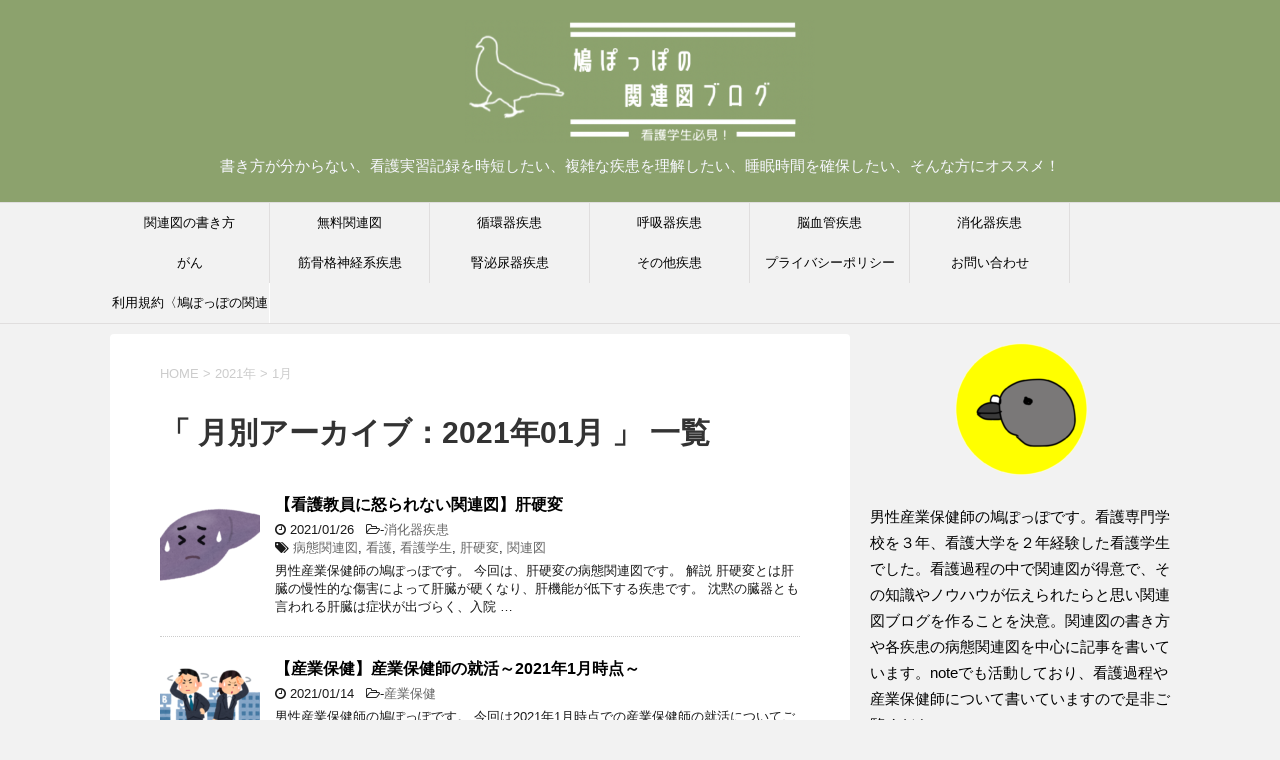

--- FILE ---
content_type: text/html; charset=UTF-8
request_url: https://810poppo.com/2021/01/
body_size: 11015
content:
<!DOCTYPE html>
<!--[if lt IE 7]>
<html class="ie6" dir="ltr" lang="ja" prefix="og: https://ogp.me/ns#"> <![endif]-->
<!--[if IE 7]>
<html class="i7" dir="ltr" lang="ja" prefix="og: https://ogp.me/ns#"> <![endif]-->
<!--[if IE 8]>
<html class="ie" dir="ltr" lang="ja" prefix="og: https://ogp.me/ns#"> <![endif]-->
<!--[if gt IE 8]><!-->
<html dir="ltr" lang="ja" prefix="og: https://ogp.me/ns#">
	<!--<![endif]-->
	<head prefix="og: http://ogp.me/ns# fb: http://ogp.me/ns/fb# article: http://ogp.me/ns/article#">
		
		<script data-ad-client="ca-pub-5740699720266844" async src="https://pagead2.googlesyndication.com/pagead/js/adsbygoogle.js"></script>
		
		<meta charset="UTF-8" >
		<meta name="viewport" content="width=device-width,initial-scale=1.0,user-scalable=yes">
		<meta name="format-detection" content="telephone=no" >
		
					<meta name="robots" content="noindex,follow">
		
		<link rel="alternate" type="application/rss+xml" title="鳩ぽっぽの関連図ブログ RSS Feed" href="https://810poppo.com/feed/" />
		<link rel="pingback" href="https://810poppo.com/xmlrpc.php" >
		<!--[if lt IE 9]>
		<script src="https://810poppo.com/wp-content/themes/stinger8/js/html5shiv.js"></script>
		<![endif]-->
				<title>1月, 2021 | 鳩ぽっぽの関連図ブログ</title>

		<!-- All in One SEO 4.9.3 - aioseo.com -->
	<meta name="robots" content="noindex, max-image-preview:large" />
	<link rel="canonical" href="https://810poppo.com/2021/01/" />
	<meta name="generator" content="All in One SEO (AIOSEO) 4.9.3" />
		<script type="application/ld+json" class="aioseo-schema">
			{"@context":"https:\/\/schema.org","@graph":[{"@type":"BreadcrumbList","@id":"https:\/\/810poppo.com\/2021\/01\/#breadcrumblist","itemListElement":[{"@type":"ListItem","@id":"https:\/\/810poppo.com#listItem","position":1,"name":"\u30db\u30fc\u30e0","item":"https:\/\/810poppo.com","nextItem":{"@type":"ListItem","@id":"https:\/\/810poppo.com\/2021\/#listItem","name":2021}},{"@type":"ListItem","@id":"https:\/\/810poppo.com\/2021\/#listItem","position":2,"name":2021,"item":"https:\/\/810poppo.com\/2021\/","nextItem":{"@type":"ListItem","@id":"https:\/\/810poppo.com\/2021\/01\/#listItem","name":"01"},"previousItem":{"@type":"ListItem","@id":"https:\/\/810poppo.com#listItem","name":"\u30db\u30fc\u30e0"}},{"@type":"ListItem","@id":"https:\/\/810poppo.com\/2021\/01\/#listItem","position":3,"name":"01","previousItem":{"@type":"ListItem","@id":"https:\/\/810poppo.com\/2021\/#listItem","name":2021}}]},{"@type":"CollectionPage","@id":"https:\/\/810poppo.com\/2021\/01\/#collectionpage","url":"https:\/\/810poppo.com\/2021\/01\/","name":"1\u6708, 2021 | \u9ce9\u307d\u3063\u307d\u306e\u95a2\u9023\u56f3\u30d6\u30ed\u30b0","inLanguage":"ja","isPartOf":{"@id":"https:\/\/810poppo.com\/#website"},"breadcrumb":{"@id":"https:\/\/810poppo.com\/2021\/01\/#breadcrumblist"}},{"@type":"Person","@id":"https:\/\/810poppo.com\/#person","name":"\u9ce9\u307d\u3063\u307d","image":{"@type":"ImageObject","@id":"https:\/\/810poppo.com\/2021\/01\/#personImage","url":"https:\/\/secure.gravatar.com\/avatar\/9cac75da55f07a100bdd9f03458a5d51?s=96&d=mm&r=g","width":96,"height":96,"caption":"\u9ce9\u307d\u3063\u307d"},"sameAs":["@810ppo"]},{"@type":"WebSite","@id":"https:\/\/810poppo.com\/#website","url":"https:\/\/810poppo.com\/","name":"\u9ce9\u307d\u3063\u307d\u306e\u95a2\u9023\u56f3\u30d6\u30ed\u30b0","description":"\u66f8\u304d\u65b9\u304c\u5206\u304b\u3089\u306a\u3044\u3001\u770b\u8b77\u5b9f\u7fd2\u8a18\u9332\u3092\u6642\u77ed\u3057\u305f\u3044\u3001\u8907\u96d1\u306a\u75be\u60a3\u3092\u7406\u89e3\u3057\u305f\u3044\u3001\u7761\u7720\u6642\u9593\u3092\u78ba\u4fdd\u3057\u305f\u3044\u3001\u305d\u3093\u306a\u65b9\u306b\u30aa\u30b9\u30b9\u30e1\uff01","inLanguage":"ja","publisher":{"@id":"https:\/\/810poppo.com\/#person"}}]}
		</script>
		<!-- All in One SEO -->

<link rel='dns-prefetch' href='//ajax.googleapis.com' />
<script id="wpp-js" src="https://810poppo.com/wp-content/plugins/wordpress-popular-posts/assets/js/wpp.min.js?ver=7.3.3" data-sampling="0" data-sampling-rate="100" data-api-url="https://810poppo.com/wp-json/wordpress-popular-posts" data-post-id="0" data-token="2790c0ffd9" data-lang="0" data-debug="0" type="text/javascript"></script>
<script type="text/javascript">
window._wpemojiSettings = {"baseUrl":"https:\/\/s.w.org\/images\/core\/emoji\/14.0.0\/72x72\/","ext":".png","svgUrl":"https:\/\/s.w.org\/images\/core\/emoji\/14.0.0\/svg\/","svgExt":".svg","source":{"concatemoji":"https:\/\/810poppo.com\/wp-includes\/js\/wp-emoji-release.min.js?ver=6.1.9"}};
/*! This file is auto-generated */
!function(e,a,t){var n,r,o,i=a.createElement("canvas"),p=i.getContext&&i.getContext("2d");function s(e,t){var a=String.fromCharCode,e=(p.clearRect(0,0,i.width,i.height),p.fillText(a.apply(this,e),0,0),i.toDataURL());return p.clearRect(0,0,i.width,i.height),p.fillText(a.apply(this,t),0,0),e===i.toDataURL()}function c(e){var t=a.createElement("script");t.src=e,t.defer=t.type="text/javascript",a.getElementsByTagName("head")[0].appendChild(t)}for(o=Array("flag","emoji"),t.supports={everything:!0,everythingExceptFlag:!0},r=0;r<o.length;r++)t.supports[o[r]]=function(e){if(p&&p.fillText)switch(p.textBaseline="top",p.font="600 32px Arial",e){case"flag":return s([127987,65039,8205,9895,65039],[127987,65039,8203,9895,65039])?!1:!s([55356,56826,55356,56819],[55356,56826,8203,55356,56819])&&!s([55356,57332,56128,56423,56128,56418,56128,56421,56128,56430,56128,56423,56128,56447],[55356,57332,8203,56128,56423,8203,56128,56418,8203,56128,56421,8203,56128,56430,8203,56128,56423,8203,56128,56447]);case"emoji":return!s([129777,127995,8205,129778,127999],[129777,127995,8203,129778,127999])}return!1}(o[r]),t.supports.everything=t.supports.everything&&t.supports[o[r]],"flag"!==o[r]&&(t.supports.everythingExceptFlag=t.supports.everythingExceptFlag&&t.supports[o[r]]);t.supports.everythingExceptFlag=t.supports.everythingExceptFlag&&!t.supports.flag,t.DOMReady=!1,t.readyCallback=function(){t.DOMReady=!0},t.supports.everything||(n=function(){t.readyCallback()},a.addEventListener?(a.addEventListener("DOMContentLoaded",n,!1),e.addEventListener("load",n,!1)):(e.attachEvent("onload",n),a.attachEvent("onreadystatechange",function(){"complete"===a.readyState&&t.readyCallback()})),(e=t.source||{}).concatemoji?c(e.concatemoji):e.wpemoji&&e.twemoji&&(c(e.twemoji),c(e.wpemoji)))}(window,document,window._wpemojiSettings);
</script>
<style type="text/css">
img.wp-smiley,
img.emoji {
	display: inline !important;
	border: none !important;
	box-shadow: none !important;
	height: 1em !important;
	width: 1em !important;
	margin: 0 0.07em !important;
	vertical-align: -0.1em !important;
	background: none !important;
	padding: 0 !important;
}
</style>
	<link rel='stylesheet' id='wp-block-library-css' href='https://810poppo.com/wp-includes/css/dist/block-library/style.min.css?ver=6.1.9' type='text/css' media='all' />
<link rel='stylesheet' id='aioseo/css/src/vue/standalone/blocks/table-of-contents/global.scss-css' href='https://810poppo.com/wp-content/plugins/all-in-one-seo-pack/dist/Lite/assets/css/table-of-contents/global.e90f6d47.css?ver=4.9.3' type='text/css' media='all' />
<link rel='stylesheet' id='classic-theme-styles-css' href='https://810poppo.com/wp-includes/css/classic-themes.min.css?ver=1' type='text/css' media='all' />
<style id='global-styles-inline-css' type='text/css'>
body{--wp--preset--color--black: #000000;--wp--preset--color--cyan-bluish-gray: #abb8c3;--wp--preset--color--white: #ffffff;--wp--preset--color--pale-pink: #f78da7;--wp--preset--color--vivid-red: #cf2e2e;--wp--preset--color--luminous-vivid-orange: #ff6900;--wp--preset--color--luminous-vivid-amber: #fcb900;--wp--preset--color--light-green-cyan: #7bdcb5;--wp--preset--color--vivid-green-cyan: #00d084;--wp--preset--color--pale-cyan-blue: #8ed1fc;--wp--preset--color--vivid-cyan-blue: #0693e3;--wp--preset--color--vivid-purple: #9b51e0;--wp--preset--gradient--vivid-cyan-blue-to-vivid-purple: linear-gradient(135deg,rgba(6,147,227,1) 0%,rgb(155,81,224) 100%);--wp--preset--gradient--light-green-cyan-to-vivid-green-cyan: linear-gradient(135deg,rgb(122,220,180) 0%,rgb(0,208,130) 100%);--wp--preset--gradient--luminous-vivid-amber-to-luminous-vivid-orange: linear-gradient(135deg,rgba(252,185,0,1) 0%,rgba(255,105,0,1) 100%);--wp--preset--gradient--luminous-vivid-orange-to-vivid-red: linear-gradient(135deg,rgba(255,105,0,1) 0%,rgb(207,46,46) 100%);--wp--preset--gradient--very-light-gray-to-cyan-bluish-gray: linear-gradient(135deg,rgb(238,238,238) 0%,rgb(169,184,195) 100%);--wp--preset--gradient--cool-to-warm-spectrum: linear-gradient(135deg,rgb(74,234,220) 0%,rgb(151,120,209) 20%,rgb(207,42,186) 40%,rgb(238,44,130) 60%,rgb(251,105,98) 80%,rgb(254,248,76) 100%);--wp--preset--gradient--blush-light-purple: linear-gradient(135deg,rgb(255,206,236) 0%,rgb(152,150,240) 100%);--wp--preset--gradient--blush-bordeaux: linear-gradient(135deg,rgb(254,205,165) 0%,rgb(254,45,45) 50%,rgb(107,0,62) 100%);--wp--preset--gradient--luminous-dusk: linear-gradient(135deg,rgb(255,203,112) 0%,rgb(199,81,192) 50%,rgb(65,88,208) 100%);--wp--preset--gradient--pale-ocean: linear-gradient(135deg,rgb(255,245,203) 0%,rgb(182,227,212) 50%,rgb(51,167,181) 100%);--wp--preset--gradient--electric-grass: linear-gradient(135deg,rgb(202,248,128) 0%,rgb(113,206,126) 100%);--wp--preset--gradient--midnight: linear-gradient(135deg,rgb(2,3,129) 0%,rgb(40,116,252) 100%);--wp--preset--duotone--dark-grayscale: url('#wp-duotone-dark-grayscale');--wp--preset--duotone--grayscale: url('#wp-duotone-grayscale');--wp--preset--duotone--purple-yellow: url('#wp-duotone-purple-yellow');--wp--preset--duotone--blue-red: url('#wp-duotone-blue-red');--wp--preset--duotone--midnight: url('#wp-duotone-midnight');--wp--preset--duotone--magenta-yellow: url('#wp-duotone-magenta-yellow');--wp--preset--duotone--purple-green: url('#wp-duotone-purple-green');--wp--preset--duotone--blue-orange: url('#wp-duotone-blue-orange');--wp--preset--font-size--small: 13px;--wp--preset--font-size--medium: 20px;--wp--preset--font-size--large: 36px;--wp--preset--font-size--x-large: 42px;--wp--preset--spacing--20: 0.44rem;--wp--preset--spacing--30: 0.67rem;--wp--preset--spacing--40: 1rem;--wp--preset--spacing--50: 1.5rem;--wp--preset--spacing--60: 2.25rem;--wp--preset--spacing--70: 3.38rem;--wp--preset--spacing--80: 5.06rem;}:where(.is-layout-flex){gap: 0.5em;}body .is-layout-flow > .alignleft{float: left;margin-inline-start: 0;margin-inline-end: 2em;}body .is-layout-flow > .alignright{float: right;margin-inline-start: 2em;margin-inline-end: 0;}body .is-layout-flow > .aligncenter{margin-left: auto !important;margin-right: auto !important;}body .is-layout-constrained > .alignleft{float: left;margin-inline-start: 0;margin-inline-end: 2em;}body .is-layout-constrained > .alignright{float: right;margin-inline-start: 2em;margin-inline-end: 0;}body .is-layout-constrained > .aligncenter{margin-left: auto !important;margin-right: auto !important;}body .is-layout-constrained > :where(:not(.alignleft):not(.alignright):not(.alignfull)){max-width: var(--wp--style--global--content-size);margin-left: auto !important;margin-right: auto !important;}body .is-layout-constrained > .alignwide{max-width: var(--wp--style--global--wide-size);}body .is-layout-flex{display: flex;}body .is-layout-flex{flex-wrap: wrap;align-items: center;}body .is-layout-flex > *{margin: 0;}:where(.wp-block-columns.is-layout-flex){gap: 2em;}.has-black-color{color: var(--wp--preset--color--black) !important;}.has-cyan-bluish-gray-color{color: var(--wp--preset--color--cyan-bluish-gray) !important;}.has-white-color{color: var(--wp--preset--color--white) !important;}.has-pale-pink-color{color: var(--wp--preset--color--pale-pink) !important;}.has-vivid-red-color{color: var(--wp--preset--color--vivid-red) !important;}.has-luminous-vivid-orange-color{color: var(--wp--preset--color--luminous-vivid-orange) !important;}.has-luminous-vivid-amber-color{color: var(--wp--preset--color--luminous-vivid-amber) !important;}.has-light-green-cyan-color{color: var(--wp--preset--color--light-green-cyan) !important;}.has-vivid-green-cyan-color{color: var(--wp--preset--color--vivid-green-cyan) !important;}.has-pale-cyan-blue-color{color: var(--wp--preset--color--pale-cyan-blue) !important;}.has-vivid-cyan-blue-color{color: var(--wp--preset--color--vivid-cyan-blue) !important;}.has-vivid-purple-color{color: var(--wp--preset--color--vivid-purple) !important;}.has-black-background-color{background-color: var(--wp--preset--color--black) !important;}.has-cyan-bluish-gray-background-color{background-color: var(--wp--preset--color--cyan-bluish-gray) !important;}.has-white-background-color{background-color: var(--wp--preset--color--white) !important;}.has-pale-pink-background-color{background-color: var(--wp--preset--color--pale-pink) !important;}.has-vivid-red-background-color{background-color: var(--wp--preset--color--vivid-red) !important;}.has-luminous-vivid-orange-background-color{background-color: var(--wp--preset--color--luminous-vivid-orange) !important;}.has-luminous-vivid-amber-background-color{background-color: var(--wp--preset--color--luminous-vivid-amber) !important;}.has-light-green-cyan-background-color{background-color: var(--wp--preset--color--light-green-cyan) !important;}.has-vivid-green-cyan-background-color{background-color: var(--wp--preset--color--vivid-green-cyan) !important;}.has-pale-cyan-blue-background-color{background-color: var(--wp--preset--color--pale-cyan-blue) !important;}.has-vivid-cyan-blue-background-color{background-color: var(--wp--preset--color--vivid-cyan-blue) !important;}.has-vivid-purple-background-color{background-color: var(--wp--preset--color--vivid-purple) !important;}.has-black-border-color{border-color: var(--wp--preset--color--black) !important;}.has-cyan-bluish-gray-border-color{border-color: var(--wp--preset--color--cyan-bluish-gray) !important;}.has-white-border-color{border-color: var(--wp--preset--color--white) !important;}.has-pale-pink-border-color{border-color: var(--wp--preset--color--pale-pink) !important;}.has-vivid-red-border-color{border-color: var(--wp--preset--color--vivid-red) !important;}.has-luminous-vivid-orange-border-color{border-color: var(--wp--preset--color--luminous-vivid-orange) !important;}.has-luminous-vivid-amber-border-color{border-color: var(--wp--preset--color--luminous-vivid-amber) !important;}.has-light-green-cyan-border-color{border-color: var(--wp--preset--color--light-green-cyan) !important;}.has-vivid-green-cyan-border-color{border-color: var(--wp--preset--color--vivid-green-cyan) !important;}.has-pale-cyan-blue-border-color{border-color: var(--wp--preset--color--pale-cyan-blue) !important;}.has-vivid-cyan-blue-border-color{border-color: var(--wp--preset--color--vivid-cyan-blue) !important;}.has-vivid-purple-border-color{border-color: var(--wp--preset--color--vivid-purple) !important;}.has-vivid-cyan-blue-to-vivid-purple-gradient-background{background: var(--wp--preset--gradient--vivid-cyan-blue-to-vivid-purple) !important;}.has-light-green-cyan-to-vivid-green-cyan-gradient-background{background: var(--wp--preset--gradient--light-green-cyan-to-vivid-green-cyan) !important;}.has-luminous-vivid-amber-to-luminous-vivid-orange-gradient-background{background: var(--wp--preset--gradient--luminous-vivid-amber-to-luminous-vivid-orange) !important;}.has-luminous-vivid-orange-to-vivid-red-gradient-background{background: var(--wp--preset--gradient--luminous-vivid-orange-to-vivid-red) !important;}.has-very-light-gray-to-cyan-bluish-gray-gradient-background{background: var(--wp--preset--gradient--very-light-gray-to-cyan-bluish-gray) !important;}.has-cool-to-warm-spectrum-gradient-background{background: var(--wp--preset--gradient--cool-to-warm-spectrum) !important;}.has-blush-light-purple-gradient-background{background: var(--wp--preset--gradient--blush-light-purple) !important;}.has-blush-bordeaux-gradient-background{background: var(--wp--preset--gradient--blush-bordeaux) !important;}.has-luminous-dusk-gradient-background{background: var(--wp--preset--gradient--luminous-dusk) !important;}.has-pale-ocean-gradient-background{background: var(--wp--preset--gradient--pale-ocean) !important;}.has-electric-grass-gradient-background{background: var(--wp--preset--gradient--electric-grass) !important;}.has-midnight-gradient-background{background: var(--wp--preset--gradient--midnight) !important;}.has-small-font-size{font-size: var(--wp--preset--font-size--small) !important;}.has-medium-font-size{font-size: var(--wp--preset--font-size--medium) !important;}.has-large-font-size{font-size: var(--wp--preset--font-size--large) !important;}.has-x-large-font-size{font-size: var(--wp--preset--font-size--x-large) !important;}
.wp-block-navigation a:where(:not(.wp-element-button)){color: inherit;}
:where(.wp-block-columns.is-layout-flex){gap: 2em;}
.wp-block-pullquote{font-size: 1.5em;line-height: 1.6;}
</style>
<link rel='stylesheet' id='contact-form-7-css' href='https://810poppo.com/wp-content/plugins/contact-form-7/includes/css/styles.css?ver=5.7.7' type='text/css' media='all' />
<link rel='stylesheet' id='wordpress-popular-posts-css-css' href='https://810poppo.com/wp-content/plugins/wordpress-popular-posts/assets/css/wpp.css?ver=7.3.3' type='text/css' media='all' />
<link rel='stylesheet' id='parent-style-css' href='https://810poppo.com/wp-content/themes/stinger8/style.css?ver=6.1.9' type='text/css' media='all' />
<link rel='stylesheet' id='normalize-css' href='https://810poppo.com/wp-content/themes/stinger8/css/normalize.css?ver=1.5.9' type='text/css' media='all' />
<link rel='stylesheet' id='font-awesome-css' href='https://810poppo.com/wp-content/themes/stinger8/css/fontawesome/css/font-awesome.min.css?ver=4.5.0' type='text/css' media='all' />
<link rel='stylesheet' id='style-css' href='https://810poppo.com/wp-content/themes/stinger8-child/style.css?ver=6.1.9' type='text/css' media='all' />
<script type='text/javascript' src='//ajax.googleapis.com/ajax/libs/jquery/1.11.3/jquery.min.js?ver=1.11.3' id='jquery-js'></script>
<link rel="https://api.w.org/" href="https://810poppo.com/wp-json/" />            <style id="wpp-loading-animation-styles">@-webkit-keyframes bgslide{from{background-position-x:0}to{background-position-x:-200%}}@keyframes bgslide{from{background-position-x:0}to{background-position-x:-200%}}.wpp-widget-block-placeholder,.wpp-shortcode-placeholder{margin:0 auto;width:60px;height:3px;background:#dd3737;background:linear-gradient(90deg,#dd3737 0%,#571313 10%,#dd3737 100%);background-size:200% auto;border-radius:3px;-webkit-animation:bgslide 1s infinite linear;animation:bgslide 1s infinite linear}</style>
            <script data-ad-client="ca-pub-5740699720266844" async src="https://pagead2.googlesyndication.com/pagead/js/adsbygoogle.js"></script><link rel="icon" href="https://810poppo.com/wp-content/uploads/2020/11/cropped-img_6152-1-32x32.png" sizes="32x32" />
<link rel="icon" href="https://810poppo.com/wp-content/uploads/2020/11/cropped-img_6152-1-192x192.png" sizes="192x192" />
<link rel="apple-touch-icon" href="https://810poppo.com/wp-content/uploads/2020/11/cropped-img_6152-1-180x180.png" />
<meta name="msapplication-TileImage" content="https://810poppo.com/wp-content/uploads/2020/11/cropped-img_6152-1-270x270.png" />
		<style type="text/css" id="wp-custom-css">
			/*-- ヘッダーの背景色 --*/
#headbox-bg {
background: #8CA26D;
}


/*-- タイトルの配置 --*/
#header-l {
float: none;
text-align: center;
}

/*-- タイトルの配置 --*/
#header-l {
float: none;
text-align: center;
}

/メニューの縦バー追加/
header .smanone ul.menu li{
	border-left: 1px solid #fff;
  	border-right: 1px solid #fff;
}

header .smanone ul.menu li + li{
	border-left: none;
}

header .smanone ul.menu li:last-child{
	border-right:1px solid #fff;
}

/メニューバーの色/

#st-menubox{
   background-color:#eee8aa;
}


/*-- タイトルロゴのサイズ --*/
.sitename a img{
    width: 350px;
}

/*-- キャッチフレーズ --*/
#header-l .descr {
    color: #f8f8ff;/*文字色*/
    font-size: 15px;/*文字サイズ*/
    line-height: 1.7em;/*行間*/
	  margin-bottom: 0.9em;/*下の余白*/
		</style>
				
<script data-ad-client="ca-pub-5740699720266844" async src="https://pagead2.googlesyndication.com/pagead/js/adsbygoogle.js"></script>
	</head>
	
	<!-- Global site tag (gtag.js) - Google Analytics -->
<script async src="https://www.googletagmanager.com/gtag/js?id=UA-157500108-5"></script>
<script>
  window.dataLayer = window.dataLayer || [];
  function gtag(){dataLayer.push(arguments);}
  gtag('js', new Date());

  gtag('config', 'UA-157500108-5');
</script>
	
	<body class="archive date" >

			<div id="st-ami">
				<div id="wrapper">
				<div id="wrapper-in">
					<header>
						<div id="headbox-bg">
							<div class="clearfix" id="headbox">
								<nav id="s-navi" class="pcnone">
	<dl class="acordion">
		<dt class="trigger">
			<p><span class="op"><i class="fa fa-bars"></i></span></p>
		</dt>

		<dd class="acordion_tree">
						<div class="menu-%e9%96%a2%e9%80%a3%e5%9b%b3-container"><ul id="menu-%e9%96%a2%e9%80%a3%e5%9b%b3" class="menu"><li id="menu-item-263" class="menu-item menu-item-type-taxonomy menu-item-object-category menu-item-263"><a href="https://810poppo.com/category/kanrenzu/">関連図の書き方</a></li>
<li id="menu-item-261" class="menu-item menu-item-type-taxonomy menu-item-object-category menu-item-261"><a href="https://810poppo.com/category/%ef%bd%8duryou/">無料関連図</a></li>
<li id="menu-item-259" class="menu-item menu-item-type-taxonomy menu-item-object-category menu-item-259"><a href="https://810poppo.com/category/zyunkanki/">循環器疾患</a></li>
<li id="menu-item-258" class="menu-item menu-item-type-taxonomy menu-item-object-category menu-item-258"><a href="https://810poppo.com/category/kokyuuki/">呼吸器疾患</a></li>
<li id="menu-item-262" class="menu-item menu-item-type-taxonomy menu-item-object-category menu-item-262"><a href="https://810poppo.com/category/noukekkan/">脳血管疾患</a></li>
<li id="menu-item-260" class="menu-item menu-item-type-taxonomy menu-item-object-category menu-item-260"><a href="https://810poppo.com/category/syoukaki/">消化器疾患</a></li>
<li id="menu-item-256" class="menu-item menu-item-type-taxonomy menu-item-object-category menu-item-256"><a href="https://810poppo.com/category/gan/">がん</a></li>
<li id="menu-item-895" class="menu-item menu-item-type-taxonomy menu-item-object-category menu-item-895"><a href="https://810poppo.com/category/%e7%ad%8b%e9%aa%a8%e6%a0%bc%e7%a5%9e%e7%b5%8c%e7%b3%bb%e7%96%be%e6%82%a3/">筋骨格神経系疾患</a></li>
<li id="menu-item-896" class="menu-item menu-item-type-taxonomy menu-item-object-category menu-item-896"><a href="https://810poppo.com/category/%e8%85%8e%e6%b3%8c%e5%b0%bf%e5%99%a8%e7%96%be%e6%82%a3/">腎泌尿器疾患</a></li>
<li id="menu-item-257" class="menu-item menu-item-type-taxonomy menu-item-object-category menu-item-257"><a href="https://810poppo.com/category/anather/">その他疾患</a></li>
<li id="menu-item-652" class="menu-item menu-item-type-post_type menu-item-object-page menu-item-privacy-policy menu-item-652"><a href="https://810poppo.com/privacy-policy/">プライバシーポリシー</a></li>
<li id="menu-item-653" class="menu-item menu-item-type-post_type menu-item-object-page menu-item-653"><a href="https://810poppo.com/otoiawase/">お問い合わせ</a></li>
<li id="menu-item-799" class="menu-item menu-item-type-post_type menu-item-object-page menu-item-799"><a href="https://810poppo.com/riyoukiyaku/">利用規約〈鳩ぽっぽの関連図アプリ〉</a></li>
</ul></div>			<div class="clear"></div>

		</dd>
	</dl>
</nav>
									<div id="header-l">
									<!-- ロゴ又はブログ名 -->
									<p class="sitename">
										<a href="https://810poppo.com/">
												
<img src="https://810poppo.com/wp-content/themes/stinger8-child/images/ブログロゴ.png">
										</a>
									</p>
									<!-- ロゴ又はブログ名ここまで -->
									<!-- キャプション -->
																			<p class="descr">
											書き方が分からない、看護実習記録を時短したい、複雑な疾患を理解したい、睡眠時間を確保したい、そんな方にオススメ！										</p>
																		</div><!-- /#header-l -->

							</div><!-- /#headbox-bg -->
						</div><!-- /#headbox clearfix -->

						<div id="gazou-wide">
										<div id="st-menubox">
			<div id="st-menuwide">
				<nav class="smanone clearfix"><ul id="menu-%e9%96%a2%e9%80%a3%e5%9b%b3-1" class="menu"><li class="menu-item menu-item-type-taxonomy menu-item-object-category menu-item-263"><a href="https://810poppo.com/category/kanrenzu/">関連図の書き方</a></li>
<li class="menu-item menu-item-type-taxonomy menu-item-object-category menu-item-261"><a href="https://810poppo.com/category/%ef%bd%8duryou/">無料関連図</a></li>
<li class="menu-item menu-item-type-taxonomy menu-item-object-category menu-item-259"><a href="https://810poppo.com/category/zyunkanki/">循環器疾患</a></li>
<li class="menu-item menu-item-type-taxonomy menu-item-object-category menu-item-258"><a href="https://810poppo.com/category/kokyuuki/">呼吸器疾患</a></li>
<li class="menu-item menu-item-type-taxonomy menu-item-object-category menu-item-262"><a href="https://810poppo.com/category/noukekkan/">脳血管疾患</a></li>
<li class="menu-item menu-item-type-taxonomy menu-item-object-category menu-item-260"><a href="https://810poppo.com/category/syoukaki/">消化器疾患</a></li>
<li class="menu-item menu-item-type-taxonomy menu-item-object-category menu-item-256"><a href="https://810poppo.com/category/gan/">がん</a></li>
<li class="menu-item menu-item-type-taxonomy menu-item-object-category menu-item-895"><a href="https://810poppo.com/category/%e7%ad%8b%e9%aa%a8%e6%a0%bc%e7%a5%9e%e7%b5%8c%e7%b3%bb%e7%96%be%e6%82%a3/">筋骨格神経系疾患</a></li>
<li class="menu-item menu-item-type-taxonomy menu-item-object-category menu-item-896"><a href="https://810poppo.com/category/%e8%85%8e%e6%b3%8c%e5%b0%bf%e5%99%a8%e7%96%be%e6%82%a3/">腎泌尿器疾患</a></li>
<li class="menu-item menu-item-type-taxonomy menu-item-object-category menu-item-257"><a href="https://810poppo.com/category/anather/">その他疾患</a></li>
<li class="menu-item menu-item-type-post_type menu-item-object-page menu-item-privacy-policy menu-item-652"><a href="https://810poppo.com/privacy-policy/">プライバシーポリシー</a></li>
<li class="menu-item menu-item-type-post_type menu-item-object-page menu-item-653"><a href="https://810poppo.com/otoiawase/">お問い合わせ</a></li>
<li class="menu-item menu-item-type-post_type menu-item-object-page menu-item-799"><a href="https://810poppo.com/riyoukiyaku/">利用規約〈鳩ぽっぽの関連図アプリ〉</a></li>
</ul></nav>			</div>
		</div>
	
							
						</div>
						<!-- /gazou -->

					</header>
					<div id="content-w">

<div id="content" class="clearfix">
	<div id="contentInner">
		<div class="st-main">

				<!--ぱんくず -->
									<section id="breadcrumb">
					<ol>
						<li><a href="https://810poppo.com"><span>HOME</span></a> >  </li>

													<li><a href="https://810poppo.com/2021/">2021年</a> > </li>
							<li>1月</li>
											</ol>
					</section>
								<!--/ ぱんくず -->

			<article>
				
				<!--ループ開始-->
				<h1 class="entry-title">「
											月別アーカイブ：2021年01月										」 一覧 </h1>

				<div class="kanren">
			<dl class="clearfix">
			<dt><a href="https://810poppo.com/kankouhen/">
											<img width="96" height="96" src="https://810poppo.com/wp-content/uploads/2021/01/body_kanzou_bad-150x150.png" class="attachment-thumbnail size-thumbnail wp-post-image" alt="" decoding="async" srcset="https://810poppo.com/wp-content/uploads/2021/01/body_kanzou_bad-150x150.png 150w, https://810poppo.com/wp-content/uploads/2021/01/body_kanzou_bad-100x100.png 100w" sizes="(max-width: 96px) 100vw, 96px" />									</a></dt>
			<dd>
				<p class="kanren-t"><a href="https://810poppo.com/kankouhen/">
						【看護教員に怒られない関連図】肝硬変					</a></p>

				<div class="blog_info">
					<p><i class="fa fa-clock-o"></i>
						2021/01/26						&nbsp;<span class="pcone">
							<i class="fa fa-folder-open-o" aria-hidden="true"></i>-<a href="https://810poppo.com/category/syoukaki/" rel="category tag">消化器疾患</a><br/>
							<i class="fa fa-tags"></i>&nbsp;<a href="https://810poppo.com/tag/%e7%97%85%e6%85%8b%e9%96%a2%e9%80%a3%e5%9b%b3/" rel="tag">病態関連図</a>, <a href="https://810poppo.com/tag/%e7%9c%8b%e8%ad%b7/" rel="tag">看護</a>, <a href="https://810poppo.com/tag/%e7%9c%8b%e8%ad%b7%e5%ad%a6%e7%94%9f/" rel="tag">看護学生</a>, <a href="https://810poppo.com/tag/%e8%82%9d%e7%a1%ac%e5%a4%89/" rel="tag">肝硬変</a>, <a href="https://810poppo.com/tag/%e9%96%a2%e9%80%a3%e5%9b%b3/" rel="tag">関連図</a>          </span></p>
				</div>
				<div class="smanone2">
					<p>男性産業保健師の鳩ぽっぽです。 今回は、肝硬変の病態関連図です。 解説 肝硬変とは肝臓の慢性的な傷害によって肝臓が硬くなり、肝機能が低下する疾患です。 沈黙の臓器とも言われる肝臓は症状が出づらく、入院 &#8230; </p>
				</div>
			</dd>
		</dl>
			<dl class="clearfix">
			<dt><a href="https://810poppo.com/%e3%80%90%e7%94%a3%e6%a5%ad%e4%bf%9d%e5%81%a5%e3%80%91%e7%94%a3%e6%a5%ad%e4%bf%9d%e5%81%a5%e5%b8%ab%e3%81%ae%e5%b0%b1%e6%b4%bb%ef%bd%9e2021%e5%b9%b41%e6%9c%88%e6%99%82%e7%82%b9%ef%bd%9e/">
											<img width="96" height="96" src="https://810poppo.com/wp-content/uploads/2021/01/syukatsu_shigoto_sagashi-150x150.png" class="attachment-thumbnail size-thumbnail wp-post-image" alt="" decoding="async" loading="lazy" srcset="https://810poppo.com/wp-content/uploads/2021/01/syukatsu_shigoto_sagashi-150x150.png 150w, https://810poppo.com/wp-content/uploads/2021/01/syukatsu_shigoto_sagashi-100x100.png 100w" sizes="(max-width: 96px) 100vw, 96px" />									</a></dt>
			<dd>
				<p class="kanren-t"><a href="https://810poppo.com/%e3%80%90%e7%94%a3%e6%a5%ad%e4%bf%9d%e5%81%a5%e3%80%91%e7%94%a3%e6%a5%ad%e4%bf%9d%e5%81%a5%e5%b8%ab%e3%81%ae%e5%b0%b1%e6%b4%bb%ef%bd%9e2021%e5%b9%b41%e6%9c%88%e6%99%82%e7%82%b9%ef%bd%9e/">
						【産業保健】産業保健師の就活～2021年1月時点～					</a></p>

				<div class="blog_info">
					<p><i class="fa fa-clock-o"></i>
						2021/01/14						&nbsp;<span class="pcone">
							<i class="fa fa-folder-open-o" aria-hidden="true"></i>-<a href="https://810poppo.com/category/sangyohoken/" rel="category tag">産業保健</a><br/>
							          </span></p>
				</div>
				<div class="smanone2">
					<p>男性産業保健師の鳩ぽっぽです。 今回は2021年1月時点での産業保健師の就活についてご紹介いたします。 はじめに 現在3年生の看護学生で産業保健師を検討している人は既に来年に向けた就活を開始しているこ &#8230; </p>
				</div>
			</dd>
		</dl>
			<dl class="clearfix">
			<dt><a href="https://810poppo.com/221-2/">
											<img width="96" height="96" src="https://810poppo.com/wp-content/uploads/2021/01/kenkyu_woman-150x150.png" class="attachment-thumbnail size-thumbnail wp-post-image" alt="" decoding="async" loading="lazy" srcset="https://810poppo.com/wp-content/uploads/2021/01/kenkyu_woman-150x150.png 150w, https://810poppo.com/wp-content/uploads/2021/01/kenkyu_woman-100x100.png 100w" sizes="(max-width: 96px) 100vw, 96px" />									</a></dt>
			<dd>
				<p class="kanren-t"><a href="https://810poppo.com/221-2/">
						【看護学生】実習で使える血液データの見方					</a></p>

				<div class="blog_info">
					<p><i class="fa fa-clock-o"></i>
						2021/01/03						&nbsp;<span class="pcone">
							<i class="fa fa-folder-open-o" aria-hidden="true"></i>-<a href="https://810poppo.com/category/kangogakusei/" rel="category tag">看護学生</a>, <a href="https://810poppo.com/category/kangokatei/" rel="category tag">看護過程</a><br/>
							          </span></p>
				</div>
				<div class="smanone2">
					<p>男性産業保健師の鳩ぽっぽです。 今回は実習で使える血液データの見方について書いていきます。 血液データの見方に困る 「実習で患者さんの血液データを前にすると固まってしまい、どのデータを取ればいいのか分 &#8230; </p>
				</div>
			</dd>
		</dl>
	</div>
					<div class="st-pagelink">
		</div>

			</article>
		</div>
	</div>
	<!-- /#contentInner -->
	<div id="side">
	<div class="st-aside">

					<div class="side-topad">
				<div class="ad"><p style="display:none">プロフィール</p>			<div class="textwidget"><p><img decoding="async" loading="lazy" class="size-full wp-image-328 aligncenter" src="https://810poppo.com/wp-content/uploads/2021/02/939FB66F-122E-4030-9C01-F24DF6140812.png" alt="" width="150" height="150" srcset="https://810poppo.com/wp-content/uploads/2021/02/939FB66F-122E-4030-9C01-F24DF6140812.png 768w, https://810poppo.com/wp-content/uploads/2021/02/939FB66F-122E-4030-9C01-F24DF6140812-100x100.png 100w, https://810poppo.com/wp-content/uploads/2021/02/939FB66F-122E-4030-9C01-F24DF6140812-150x150.png 150w" sizes="(max-width: 150px) 100vw, 150px" /></p>
<p>男性産業保健師の鳩ぽっぽです。看護専門学校を３年、看護大学を２年経験した看護学生でした。看護過程の中で関連図が得意で、その知識やノウハウが伝えられたらと思い関連図ブログを作ることを決意。関連図の書き方や各疾患の病態関連図を中心に記事を書いています。noteでも活動しており、看護過程や産業保健師について書いていますので是非ご覧ください。</p>
</div>
		</div><div class="ad"><div id="search">
	<form method="get" id="searchform" action="https://810poppo.com/">
		<label class="hidden" for="s">
					</label>
		<input type="text" placeholder="検索するテキストを入力" value="" name="s" id="s" />
		<input type="image" src="https://810poppo.com/wp-content/themes/stinger8/images/search.png" alt="検索" id="searchsubmit" />
	</form>
</div>
<!-- /stinger --> </div>			</div>
		
		<div class="kanren">
							<dl class="clearfix">
				<dt><a href="https://810poppo.com/zyusyokinmuryokusyo/">
													<img width="84" height="96" src="https://810poppo.com/wp-content/uploads/2025/10/c7218c57fccfbfb96c00832a72d1512e.png" class="attachment-thumbnail size-thumbnail wp-post-image" alt="" decoding="async" loading="lazy" />											</a></dt>
				<dd>
					<div class="blog_info">
						<p>2025/10/07</p>
					</div>
					<p class="kanren-t"><a href="https://810poppo.com/zyusyokinmuryokusyo/">【教員に怒られない関連図】重症筋無力症</a></p>

					<div class="smanone2">
											</div>
				</dd>
			</dl>
					<dl class="clearfix">
				<dt><a href="https://810poppo.com/hihozikinrinpasyu/">
													<img width="96" height="96" src="https://810poppo.com/wp-content/uploads/2025/09/2a218b86ee4adc76e914f5f2b5c743e4.png" class="attachment-thumbnail size-thumbnail wp-post-image" alt="" decoding="async" loading="lazy" srcset="https://810poppo.com/wp-content/uploads/2025/09/2a218b86ee4adc76e914f5f2b5c743e4.png 400w, https://810poppo.com/wp-content/uploads/2025/09/2a218b86ee4adc76e914f5f2b5c743e4-100x100.png 100w, https://810poppo.com/wp-content/uploads/2025/09/2a218b86ee4adc76e914f5f2b5c743e4-150x150.png 150w" sizes="(max-width: 96px) 100vw, 96px" />											</a></dt>
				<dd>
					<div class="blog_info">
						<p>2025/09/15</p>
					</div>
					<p class="kanren-t"><a href="https://810poppo.com/hihozikinrinpasyu/">【教員に怒られない関連図】非ホジキンリンパ腫</a></p>

					<div class="smanone2">
											</div>
				</dd>
			</dl>
					<dl class="clearfix">
				<dt><a href="https://810poppo.com/%e3%80%90%e6%95%99%e5%93%a1%e3%81%ab%e6%80%92%e3%82%89%e3%82%8c%e3%81%aa%e3%81%84%e9%96%a2%e9%80%a3%e5%9b%b3%e3%80%91%e6%84%9f%e6%9f%93%e6%80%a7%e8%85%b8%e7%82%8e/">
													<img width="96" height="96" src="https://810poppo.com/wp-content/uploads/2025/09/aaab5291a8fdce019bbd461d9a48efaa.png" class="attachment-thumbnail size-thumbnail wp-post-image" alt="" decoding="async" loading="lazy" srcset="https://810poppo.com/wp-content/uploads/2025/09/aaab5291a8fdce019bbd461d9a48efaa.png 400w, https://810poppo.com/wp-content/uploads/2025/09/aaab5291a8fdce019bbd461d9a48efaa-100x100.png 100w, https://810poppo.com/wp-content/uploads/2025/09/aaab5291a8fdce019bbd461d9a48efaa-150x150.png 150w" sizes="(max-width: 96px) 100vw, 96px" />											</a></dt>
				<dd>
					<div class="blog_info">
						<p>2025/09/13</p>
					</div>
					<p class="kanren-t"><a href="https://810poppo.com/%e3%80%90%e6%95%99%e5%93%a1%e3%81%ab%e6%80%92%e3%82%89%e3%82%8c%e3%81%aa%e3%81%84%e9%96%a2%e9%80%a3%e5%9b%b3%e3%80%91%e6%84%9f%e6%9f%93%e6%80%a7%e8%85%b8%e7%82%8e/">【教員に怒られない関連図】感染性腸炎</a></p>

					<div class="smanone2">
											</div>
				</dd>
			</dl>
					<dl class="clearfix">
				<dt><a href="https://810poppo.com/iga/">
													<img width="108" height="96" src="https://810poppo.com/wp-content/uploads/2025/09/c83e4985d14db63af53075243eb22ee3.png" class="attachment-thumbnail size-thumbnail wp-post-image" alt="" decoding="async" loading="lazy" />											</a></dt>
				<dd>
					<div class="blog_info">
						<p>2025/09/12</p>
					</div>
					<p class="kanren-t"><a href="https://810poppo.com/iga/">【教員に怒られない関連図】IgA腎症</a></p>

					<div class="smanone2">
											</div>
				</dd>
			</dl>
					<dl class="clearfix">
				<dt><a href="https://810poppo.com/sakuseiapuritukaikata/">
													<img width="96" height="96" src="https://810poppo.com/wp-content/uploads/2024/09/6B7B5755-5C15-4D52-8C7A-BA03DAFE80AB.png" class="attachment-thumbnail size-thumbnail wp-post-image" alt="" decoding="async" loading="lazy" srcset="https://810poppo.com/wp-content/uploads/2024/09/6B7B5755-5C15-4D52-8C7A-BA03DAFE80AB.png 1280w, https://810poppo.com/wp-content/uploads/2024/09/6B7B5755-5C15-4D52-8C7A-BA03DAFE80AB-768x768.png 768w, https://810poppo.com/wp-content/uploads/2024/09/6B7B5755-5C15-4D52-8C7A-BA03DAFE80AB-100x100.png 100w, https://810poppo.com/wp-content/uploads/2024/09/6B7B5755-5C15-4D52-8C7A-BA03DAFE80AB-150x150.png 150w" sizes="(max-width: 96px) 100vw, 96px" />											</a></dt>
				<dd>
					<div class="blog_info">
						<p>2024/09/19</p>
					</div>
					<p class="kanren-t"><a href="https://810poppo.com/sakuseiapuritukaikata/">【遂にリリース！】関連図作成アプリの使い方！</a></p>

					<div class="smanone2">
											</div>
				</dd>
			</dl>
				</div>
					<div id="mybox">
				
		<div class="ad">
		<p class="menu_underh2">最近の投稿</p>
		<ul>
											<li>
					<a href="https://810poppo.com/zyusyokinmuryokusyo/">【教員に怒られない関連図】重症筋無力症</a>
									</li>
											<li>
					<a href="https://810poppo.com/hihozikinrinpasyu/">【教員に怒られない関連図】非ホジキンリンパ腫</a>
									</li>
											<li>
					<a href="https://810poppo.com/%e3%80%90%e6%95%99%e5%93%a1%e3%81%ab%e6%80%92%e3%82%89%e3%82%8c%e3%81%aa%e3%81%84%e9%96%a2%e9%80%a3%e5%9b%b3%e3%80%91%e6%84%9f%e6%9f%93%e6%80%a7%e8%85%b8%e7%82%8e/">【教員に怒られない関連図】感染性腸炎</a>
									</li>
											<li>
					<a href="https://810poppo.com/iga/">【教員に怒られない関連図】IgA腎症</a>
									</li>
											<li>
					<a href="https://810poppo.com/sakuseiapuritukaikata/">【遂にリリース！】関連図作成アプリの使い方！</a>
									</li>
					</ul>

		</div><div class="ad"><p class="menu_underh2">固定ページ</p>
			<ul>
				<li class="page_item page-item-648"><a href="https://810poppo.com/otoiawase/">お問い合わせ</a></li>
<li class="page_item page-item-3"><a href="https://810poppo.com/privacy-policy/">プライバシーポリシー</a></li>
<li class="page_item page-item-793"><a href="https://810poppo.com/riyoukiyaku/">利用規約〈鳩ぽっぽの関連図アプリ〉</a></li>
			</ul>

			</div>			</div>
				<!-- 追尾広告エリア -->
		<div id="scrollad">
							<div class="ad"><p class="menu_underh2" style="text-align:left;">アーカイブ</p>
			<ul>
					<li><a href='https://810poppo.com/2025/10/'>2025年10月</a></li>
	<li><a href='https://810poppo.com/2025/09/'>2025年9月</a></li>
	<li><a href='https://810poppo.com/2024/09/'>2024年9月</a></li>
	<li><a href='https://810poppo.com/2024/05/'>2024年5月</a></li>
	<li><a href='https://810poppo.com/2023/05/'>2023年5月</a></li>
	<li><a href='https://810poppo.com/2023/04/'>2023年4月</a></li>
	<li><a href='https://810poppo.com/2023/01/'>2023年1月</a></li>
	<li><a href='https://810poppo.com/2022/12/'>2022年12月</a></li>
	<li><a href='https://810poppo.com/2022/09/'>2022年9月</a></li>
	<li><a href='https://810poppo.com/2022/08/'>2022年8月</a></li>
	<li><a href='https://810poppo.com/2022/07/'>2022年7月</a></li>
	<li><a href='https://810poppo.com/2022/06/'>2022年6月</a></li>
	<li><a href='https://810poppo.com/2022/05/'>2022年5月</a></li>
	<li><a href='https://810poppo.com/2022/04/'>2022年4月</a></li>
	<li><a href='https://810poppo.com/2022/03/'>2022年3月</a></li>
	<li><a href='https://810poppo.com/2022/02/'>2022年2月</a></li>
	<li><a href='https://810poppo.com/2022/01/'>2022年1月</a></li>
	<li><a href='https://810poppo.com/2021/12/'>2021年12月</a></li>
	<li><a href='https://810poppo.com/2021/11/'>2021年11月</a></li>
	<li><a href='https://810poppo.com/2021/10/'>2021年10月</a></li>
	<li><a href='https://810poppo.com/2021/09/'>2021年9月</a></li>
	<li><a href='https://810poppo.com/2021/08/'>2021年8月</a></li>
	<li><a href='https://810poppo.com/2021/07/'>2021年7月</a></li>
	<li><a href='https://810poppo.com/2021/06/'>2021年6月</a></li>
	<li><a href='https://810poppo.com/2021/05/'>2021年5月</a></li>
	<li><a href='https://810poppo.com/2021/04/'>2021年4月</a></li>
	<li><a href='https://810poppo.com/2021/03/'>2021年3月</a></li>
	<li><a href='https://810poppo.com/2021/02/'>2021年2月</a></li>
	<li><a href='https://810poppo.com/2021/01/' aria-current="page">2021年1月</a></li>
	<li><a href='https://810poppo.com/2020/12/'>2020年12月</a></li>
	<li><a href='https://810poppo.com/2020/11/'>2020年11月</a></li>
			</ul>

			</div><div class="ad"><p class="menu_underh2" style="text-align:left;">カテゴリー</p>
			<ul>
					<li class="cat-item cat-item-17"><a href="https://810poppo.com/category/gan/">がん</a>
</li>
	<li class="cat-item cat-item-18"><a href="https://810poppo.com/category/anather/">その他疾患</a>
</li>
	<li class="cat-item cat-item-14"><a href="https://810poppo.com/category/kokyuuki/">呼吸器疾患</a>
</li>
	<li class="cat-item cat-item-13"><a href="https://810poppo.com/category/zyunkanki/">循環器疾患</a>
</li>
	<li class="cat-item cat-item-1"><a href="https://810poppo.com/category/%e6%9c%aa%e5%88%86%e9%a1%9e/">未分類</a>
</li>
	<li class="cat-item cat-item-15"><a href="https://810poppo.com/category/syoukaki/">消化器疾患</a>
</li>
	<li class="cat-item cat-item-19"><a href="https://810poppo.com/category/%ef%bd%8duryou/">無料関連図</a>
</li>
	<li class="cat-item cat-item-3"><a href="https://810poppo.com/category/sangyohoken/">産業保健</a>
</li>
	<li class="cat-item cat-item-2"><a href="https://810poppo.com/category/kangogakusei/">看護学生</a>
</li>
	<li class="cat-item cat-item-5"><a href="https://810poppo.com/category/kangokatei/">看護過程</a>
</li>
	<li class="cat-item cat-item-115"><a href="https://810poppo.com/category/%e7%ad%8b%e9%aa%a8%e6%a0%bc%e7%a5%9e%e7%b5%8c%e7%b3%bb%e7%96%be%e6%82%a3/">筋骨格神経系疾患</a>
</li>
	<li class="cat-item cat-item-16"><a href="https://810poppo.com/category/noukekkan/">脳血管疾患</a>
</li>
	<li class="cat-item cat-item-116"><a href="https://810poppo.com/category/%e8%85%8e%e6%b3%8c%e5%b0%bf%e5%99%a8%e7%96%be%e6%82%a3/">腎泌尿器疾患</a>
</li>
	<li class="cat-item cat-item-12"><a href="https://810poppo.com/category/kanrenzu/">関連図の書き方</a>
</li>
	<li class="cat-item cat-item-9"><a href="https://810poppo.com/category/hatopoppo/">鳩ぽっぽについて</a>
</li>
			</ul>

			</div><div class="ad"><p class="menu_underh2" style="text-align:left;">メタ情報</p>
		<ul>
						<li><a href="https://810poppo.com/wp-login.php">ログイン</a></li>
			<li><a href="https://810poppo.com/feed/">投稿フィード</a></li>
			<li><a href="https://810poppo.com/comments/feed/">コメントフィード</a></li>

			<li><a href="https://ja.wordpress.org/">WordPress.org</a></li>
		</ul>

		</div>					</div>
		<!-- 追尾広告エリアここまで -->
	</div>
</div>
<!-- /#side -->
</div>
<!--/#content -->
</div><!-- /contentw -->
<footer>
<div id="footer">
<div id="footer-in">
<div class="footermenubox clearfix "><ul id="menu-%e9%96%a2%e9%80%a3%e5%9b%b3-2" class="footermenust"><li class="menu-item menu-item-type-taxonomy menu-item-object-category menu-item-263"><a href="https://810poppo.com/category/kanrenzu/">関連図の書き方</a></li>
<li class="menu-item menu-item-type-taxonomy menu-item-object-category menu-item-261"><a href="https://810poppo.com/category/%ef%bd%8duryou/">無料関連図</a></li>
<li class="menu-item menu-item-type-taxonomy menu-item-object-category menu-item-259"><a href="https://810poppo.com/category/zyunkanki/">循環器疾患</a></li>
<li class="menu-item menu-item-type-taxonomy menu-item-object-category menu-item-258"><a href="https://810poppo.com/category/kokyuuki/">呼吸器疾患</a></li>
<li class="menu-item menu-item-type-taxonomy menu-item-object-category menu-item-262"><a href="https://810poppo.com/category/noukekkan/">脳血管疾患</a></li>
<li class="menu-item menu-item-type-taxonomy menu-item-object-category menu-item-260"><a href="https://810poppo.com/category/syoukaki/">消化器疾患</a></li>
<li class="menu-item menu-item-type-taxonomy menu-item-object-category menu-item-256"><a href="https://810poppo.com/category/gan/">がん</a></li>
<li class="menu-item menu-item-type-taxonomy menu-item-object-category menu-item-895"><a href="https://810poppo.com/category/%e7%ad%8b%e9%aa%a8%e6%a0%bc%e7%a5%9e%e7%b5%8c%e7%b3%bb%e7%96%be%e6%82%a3/">筋骨格神経系疾患</a></li>
<li class="menu-item menu-item-type-taxonomy menu-item-object-category menu-item-896"><a href="https://810poppo.com/category/%e8%85%8e%e6%b3%8c%e5%b0%bf%e5%99%a8%e7%96%be%e6%82%a3/">腎泌尿器疾患</a></li>
<li class="menu-item menu-item-type-taxonomy menu-item-object-category menu-item-257"><a href="https://810poppo.com/category/anather/">その他疾患</a></li>
<li class="menu-item menu-item-type-post_type menu-item-object-page menu-item-privacy-policy menu-item-652"><a href="https://810poppo.com/privacy-policy/">プライバシーポリシー</a></li>
<li class="menu-item menu-item-type-post_type menu-item-object-page menu-item-653"><a href="https://810poppo.com/otoiawase/">お問い合わせ</a></li>
<li class="menu-item menu-item-type-post_type menu-item-object-page menu-item-799"><a href="https://810poppo.com/riyoukiyaku/">利用規約〈鳩ぽっぽの関連図アプリ〉</a></li>
</ul></div>	<div class="footer-wbox clearfix">

		<div class="footer-c">
			<!-- フッターのメインコンテンツ -->
			<p class="footerlogo">
			<!-- ロゴ又はブログ名 -->
									<a href="https://810poppo.com/">
									鳩ぽっぽの関連図ブログ									</a>
							</p>

			<p>
				<a href="https://810poppo.com/">書き方が分からない、看護実習記録を時短したい、複雑な疾患を理解したい、睡眠時間を確保したい、そんな方にオススメ！</a>
			</p>
		</div>
	</div>

	<p class="copy">Copyright&copy;
		鳩ぽっぽの関連図ブログ		,
		2026		All Rights Reserved.</p>

</div>
</div>
</footer>
</div>
<!-- /#wrapperin -->
</div>
<!-- /#wrapper -->
</div><!-- /#st-ami -->
<!-- ページトップへ戻る -->
	<div id="page-top"><a href="#wrapper" class="fa fa-angle-up"></a></div>
<!-- ページトップへ戻る　終わり -->
<script type='text/javascript' src='https://810poppo.com/wp-content/plugins/contact-form-7/includes/swv/js/index.js?ver=5.7.7' id='swv-js'></script>
<script type='text/javascript' id='contact-form-7-js-extra'>
/* <![CDATA[ */
var wpcf7 = {"api":{"root":"https:\/\/810poppo.com\/wp-json\/","namespace":"contact-form-7\/v1"}};
/* ]]> */
</script>
<script type='text/javascript' src='https://810poppo.com/wp-content/plugins/contact-form-7/includes/js/index.js?ver=5.7.7' id='contact-form-7-js'></script>
<script type='text/javascript' src='https://810poppo.com/wp-content/themes/stinger8/js/base.js?ver=6.1.9' id='base-js'></script>
<script type='text/javascript' src='https://810poppo.com/wp-content/themes/stinger8/js/scroll.js?ver=6.1.9' id='scroll-js'></script>
</body></html>


--- FILE ---
content_type: text/html; charset=utf-8
request_url: https://www.google.com/recaptcha/api2/aframe
body_size: 267
content:
<!DOCTYPE HTML><html><head><meta http-equiv="content-type" content="text/html; charset=UTF-8"></head><body><script nonce="Xikt1UcaSoxzNx_QFErJ7w">/** Anti-fraud and anti-abuse applications only. See google.com/recaptcha */ try{var clients={'sodar':'https://pagead2.googlesyndication.com/pagead/sodar?'};window.addEventListener("message",function(a){try{if(a.source===window.parent){var b=JSON.parse(a.data);var c=clients[b['id']];if(c){var d=document.createElement('img');d.src=c+b['params']+'&rc='+(localStorage.getItem("rc::a")?sessionStorage.getItem("rc::b"):"");window.document.body.appendChild(d);sessionStorage.setItem("rc::e",parseInt(sessionStorage.getItem("rc::e")||0)+1);localStorage.setItem("rc::h",'1768602740286');}}}catch(b){}});window.parent.postMessage("_grecaptcha_ready", "*");}catch(b){}</script></body></html>

--- FILE ---
content_type: text/css
request_url: https://810poppo.com/wp-content/themes/stinger8-child/style.css?ver=6.1.9
body_size: 653
content:
/*
Theme Name: STINGER8 Child
Template: stinger8
Version: 20170614
*/

/*media Queries タブレットサイズ（960px以下）
----------------------------------------------------*/
@media only screen and (max-width: 960x) {


/*-- ここまで --*/
}

/*media Queries タブレットサイズ（600px以上）
----------------------------------------------------*/
@media only screen and (min-width: 600px) {


/*-- ここまで --*/
}

/*media Queries PCサイズ（960px以上）
----------------------------------------------------*/
@media print, screen and (min-width: 960px) {
	
/*-- ここまで --*/
}

/* リンクの色 */
a {
color: #0000ff; /* 色 */
}
/* リンクにマウスオーバーした時の色 */
a:hover {
color: #0000ff; /* 色 */
}
